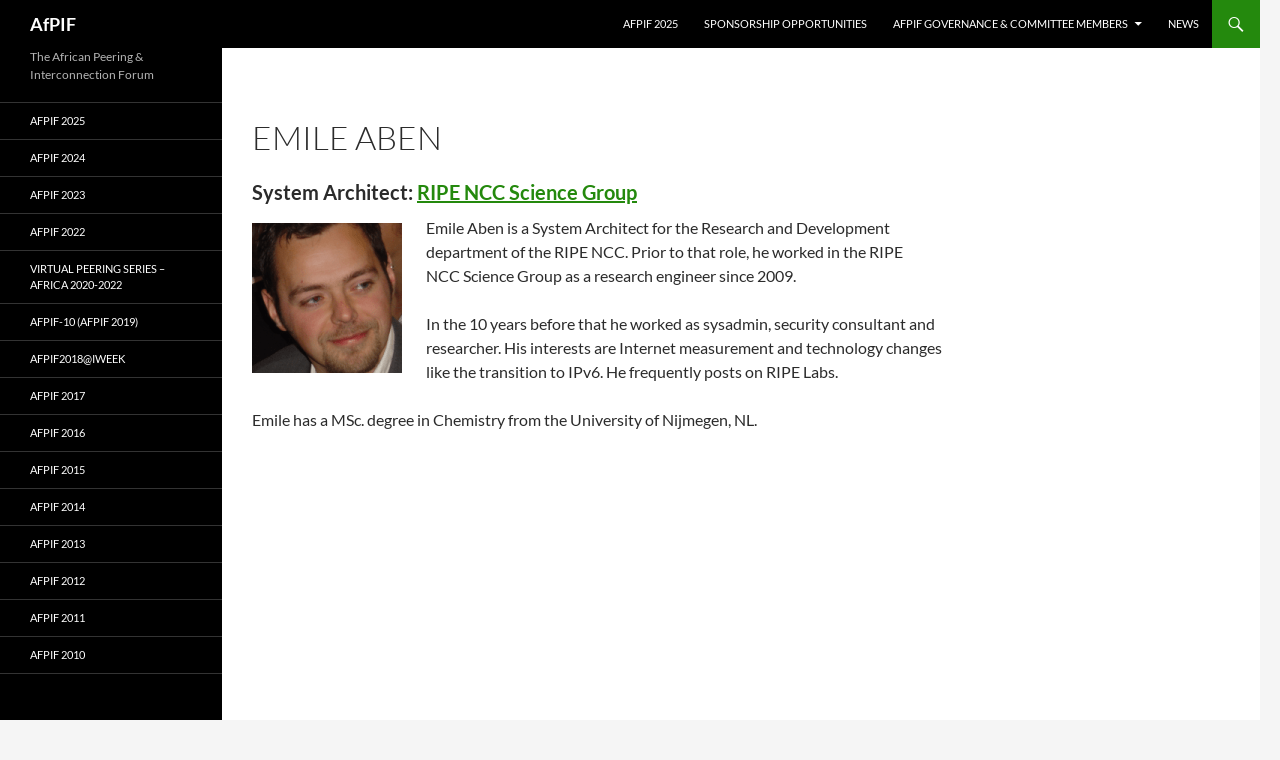

--- FILE ---
content_type: text/javascript
request_url: https://www.afpif.org/wp-content/plugins/isoc-gravityforms/jquery.js?ver=1
body_size: 809
content:
/* 

ASN validation for AFPIF registration form
API: https://manrs.stoplight.io/docs/manrs-public-api/857c66c2db279-list-ro-as-by-asn
Use jQuery instead of $ syntax 
*/



function _isContains(json, value) {
    let contains = false;
    Object.keys(json).some(key => {
        contains = typeof json[key] === 'object' ? _isContains(json[key], value) : json[key] === value;
         return contains;
    });
    return contains;
 }




jQuery(document).ready(function(){

    // event: tabbing out or click elsewhere
    jQuery("#field_14_38").focusout(function () {

        // get value entered in asn field
        var input_asn = jQuery("#input_14_38").val();
        
        // settings for ajax call
        const settings = {
          "async": true,
          "url": "/wp-content/plugins/isoc-gravityforms/asn.json",
          "method": "GET",
        };
        
        // ajax call: response is available
        jQuery.ajax(settings).done(function (response) {
            var asns = response.asns;
            asns.forEach(function(item,i){
                if(item.number == input_asn) {
                    console.log('item.name:'+item.name+ ' item.number:'+item.number+'i: '+i);
                    jQuery('#asn-response').remove();
                    // filling in of organisation name based on asn is now removed due to slow ajax response jQuery("#input_14_12").val(item.name);
                    jQuery('#field_14_38 label').append('<div id="asn-response" class="asn-ok">The ASN '+item.number+' corresponds to this record: '+item.name+'</div>');
                } 
            });  
        });

    });

    // remove asn response if click on asn field
    jQuery("#input_14_38").click(function () {
        jQuery('#asn-response').remove();
        jQuery('.asn-error').remove();
    });


});